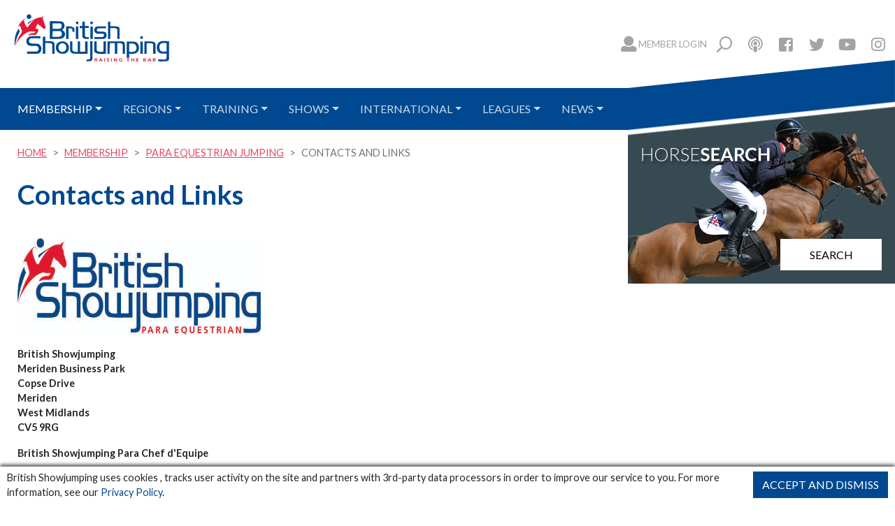

--- FILE ---
content_type: text/html;charset=UTF-8
request_url: https://britishshowjumping.co.uk/membership/Contacts-and-Links
body_size: 9250
content:

		
		
		
		
		
		
		
		
	

		
		
		
		
		







	



	
		
	



	
		
		
		
		
		
		
		



	
		
		
		



















		
<!doctype html>
<html lang="en">
<head>
<meta charset="UTF-8">
<meta name="viewport" content="width=device-width, initial-scale=1, shrink-to-fit=no">
<title>Contacts and Links - The Official Website of British Showjumping</title>
<base href="//britishshowjumping.co.uk/" />
<link rel="stylesheet" href="https://fonts.googleapis.com/css?family=Lato:400,400i,700">
<link rel="stylesheet" href="https://maxcdn.bootstrapcdn.com/bootstrap/4.0.0/css/bootstrap.min.css">
<link rel="stylesheet" href="/_css/fontawesome-all.min.css">
<link rel="stylesheet" href="/_css/style.css?ver=250924152506">

<!-- Google tag (gtag.js) -->
<script async src="https://www.googletagmanager.com/gtag/js?id=G-LB3KR0VMEB"></script>
<script>
  window.dataLayer = window.dataLayer || [];
  function gtag(){dataLayer.push(arguments);}
  gtag('js', new Date());
  gtag('config', 'G-LB3KR0VMEB');
</script>

<script async src="https://t.contentsquare.net/uxa/1453db218a506.js"></script>

</head>

<body>
  <div class="container-fluid pt-0">
    		<div class="row d-flex flex-md-nowrap" id="siteHeader">

        	<div id="logo" class="col-xs-12 d-md-block pr-0"><a href="/"><img src="/images/logo.svg" width="253" height="82" alt="British Showjumping" onerror="this.src='/images/britishshowjumping.png'; this.onerror=null;"></a></div>

            <div id="strapline" class="col-xs-12 align-bottom"></div>

            <div id="socialNav" class="d-none d-lg-block px-0">

            	<ul class="nav flex-nowrap">

                	<li class="nav-item login"><a class="display-6 align-middle nav-link headerLoginLink" href="https://members.britishshowjumping.co.uk"><small>Member Login</small></a></li>

                    <li class="nav-item"><a href="/search.cfm" class="nav-link"><i class="far fa-search fa-flip-horizontal"></i></a></li>

                    <li class="nav-item"><a href="https://podcasts.apple.com/gb/podcast/the-british-showjumping-podcast-ep-1/id1506027901?i=1000470308396" class="nav-link podcast" target="_blank"><i class="far fa-podcast"></i></a></li>

                    <li class="nav-item"><a href="https://www.facebook.com/BritShowjumping/" class="nav-link facebook" target="_blank"><i class="fab fa-facebook-square"></i></a></li>

                    <li class="nav-item"><a href="https://twitter.com/BritShowjumping" class="nav-link twitter" target="_blank"><i class="fab fa-twitter"></i></a></li>

                    <li class="nav-item"><a href="https://www.youtube.com/user/BritishShowjumping" class="nav-link youtube" target="_blank"><i class="fab fa-youtube"></i></a></li>

                    <li class="nav-item"><a href="https://www.instagram.com/britshowjumping/" class="nav-link instagram" target="_blank"><i class="fab fa-instagram"></i></a></li>

                    

                </ul>

            </div>

            <div id="mobileMenuToggle" class="position-absolute d-block d-md-none">

            	<a href="#mobileMenu" data-toggle="modal" data-target="#mobileMenu"><i class="fas fa-bars h4"></i></a>

            </div>

            <div id="mobileHeader" class="col-12 d-flex d-md-none align-items-center">

            	<a href="/" class="far fa-home"></a>

                <form class="form-inline" id="mobileSearch" method="get" action="/search.cfm">

                	<input type="text" class="form-control" id="criteria" placeholder="Search British Showjumping">

                    <button type="submit" class="btn btn-primary">G</button>

                </form>

            </div>

        </div>
    
    <div class="row d-flex flex-lg-nowrap mt-3">
        <div id="contentWrapper" class="col-sm-12 d-md-block px-0">            	
              
<ul class="d-none d-md-block p-0 mb-0" id="mainNav">
                      
					  
                      
                      	
                      <li data-level="1" class="nav-item dropdown active"><a href="/membership.cfm" class="nav-link dropdown-toggle" id="navbarMembership">Membership</a>
                          
                            <ul class="dropdown-menu">
                            	
                                  
                                  <li data-level="2" class="dropdown-submenu"><a href="/membership/How-To-JoinRenew"  class="dropdown-item  dropdown-toggle">How To Join/Renew</a>
                                  
                                  	<ul class="dropdown-menu">
                                  		
                                          <li data-level="3"><a href="/membership/Categories-" class="dropdown-item">Categories </a></li>
                              	  		
                                          <li data-level="3"><a href="/membership/Fees-" class="dropdown-item">Fees </a></li>
                              	  		
                                          <li data-level="3"><a href="/membership/New-Member-Discounts" class="dropdown-item">New Member Discounts</a></li>
                              	  		
                                          <li data-level="3"><a href="/membership/Day-Tickets-to-Ride" class="dropdown-item">Day Tickets to Ride</a></li>
                              	  		
                                     </ul>
                                  
                                  	
                                  </li>
                              
                                  
                                  <li data-level="2" class="dropdown-submenu"><a href="/membership/Safe-and-Fair-Sport"  class="dropdown-item  dropdown-toggle">Safe and Fair Sport</a>
                                  
                                  	<ul class="dropdown-menu">
                                  		
                                          <li data-level="3"><a href="/membership/Report-a-Concern" class="dropdown-item">Report a Concern</a></li>
                              	  		
                                          <li data-level="3"><a href="/membership/Safeguarding-1" class="dropdown-item">Safeguarding</a></li>
                              	  		
                                          <li data-level="3"><a href="/membership/Equine-Welfare" class="dropdown-item">Equine Welfare</a></li>
                              	  		
                                          <li data-level="3"><a href="/membership/Clean-Sport-Policy" class="dropdown-item">Clean Sport Policy</a></li>
                              	  		
                                     </ul>
                                  
                                  	
                                  </li>
                              
                                  
                                  <li data-level="2" class=""><a href="/membership/Just-for-Schools-Membership"  class="dropdown-item">Just for Schools Membership</a>
                                  
                                  	
                                  </li>
                              
                                  
                                  <li data-level="2" class=""><a href="/membership/club-membership"  class="dropdown-item">Club Membership</a>
                                  
                                  	
                                  </li>
                              
                                  
                                  <li data-level="2" class="dropdown-submenu"><a href="/membership/Para-Equestrian-Jumping-"  class="dropdown-item  dropdown-toggle">Para Equestrian Jumping </a>
                                  
                                  	<ul class="dropdown-menu">
                                  		
                                          <li data-level="3"><a href="/membership/Classification" class="dropdown-item">Classification</a></li>
                              	  		
                                          <li data-level="3"><a href="/membership/Contacts-and-Links" class="dropdown-item">Contacts and Links</a></li>
                              	  		
                                          <li data-level="3"><a href="/membership/Para-Jumping-Grades" class="dropdown-item">Para Jumping Grades</a></li>
                              	  		
                                     </ul>
                                  
                                  	
                                  </li>
                              
                                  
                                  <li data-level="2" class=""><a href="/membership/Retraining-of-Racehorses"  class="dropdown-item">Retraining of Racehorses</a>
                                  
                                  	
                                  </li>
                              
                                  
                                  <li data-level="2" class=""><a href="/membership/Import-Winnings"  class="dropdown-item">Import Winnings</a>
                                  
                                  	
                                  </li>
                              
                                  
                                  <li data-level="2" class=""><a href="/page/National-Membership-1"  class="dropdown-item">National Membership</a>
                                  
                                  	
                                  </li>
                              
                                  
                                  <li data-level="2" class=""><a href="/membership/Sponsored-Member-Discounts-And-Offers/"  class="dropdown-item">Sponsored Member Discounts & Offers</a>
                                  
                                  	
                                  </li>
                              
                                  
                                  <li data-level="2" class=""><a href="/membership-forms.cfm"  class="dropdown-item">Membership Forms</a>
                                  
                                  	
                                  </li>
                              
                                  
                                  <li data-level="2" class=""><a href="/membership_ponyMeasurement.cfm"  class="dropdown-item">Pony Measuring</a>
                                  
                                  	
                                  </li>
                                                       
                          </ul>
                          
                      </li>
                      
                      	
                      <li data-level="1" class="nav-item dropdown"><a href="/regions" class="nav-link dropdown-toggle" id="navbarMembership">Regions</a>
                          
                            <ul class="dropdown-menu">
                            	
                                  
                                  <li data-level="2" class="dropdown-submenu"><a href="/region/East/news"  class="dropdown-item  dropdown-toggle">East</a>
                                  
                                  	<ul class="dropdown-menu">
                                  		
                                          <li data-level="3"><a href="/region/East/news" class="dropdown-item">News</a></li>
                              	  		
                                          <li data-level="3"><a href="/region/East/shows" class="dropdown-item">Show Dates</a></li>
                              	  		
                                          <li data-level="3"><a href="/region/East/shows/centres" class="dropdown-item">Show Centres</a></li>
                              	  		
                                          <li data-level="3"><a href="/region/East/shows/information" class="dropdown-item">Show Information</a></li>
                              	  		
                                          <li data-level="3"><a href="/region/East/training/dates" class="dropdown-item">Training Dates/Venues</a></li>
                              	  		
                                          <li data-level="3"><a href="/region/East/training/coaches" class="dropdown-item">Training Coaches</a></li>
                              	  		
                                          <li data-level="3"><a href="/region/East/contact-us" class="dropdown-item">Contact Us</a></li>
                              	  		
                                     </ul>
                                  
                                  	
                                  </li>
                              
                                  
                                  <li data-level="2" class="dropdown-submenu"><a href="/region/East%20Midlands/news"  class="dropdown-item  dropdown-toggle">East Midlands</a>
                                  
                                  	<ul class="dropdown-menu">
                                  		
                                          <li data-level="3"><a href="/region/East%20Midlands/news" class="dropdown-item">News</a></li>
                              	  		
                                          <li data-level="3"><a href="/region/East%20Midlands/shows" class="dropdown-item">Show Dates</a></li>
                              	  		
                                          <li data-level="3"><a href="/region/East%20Midlands/shows/centres" class="dropdown-item">Show Centres</a></li>
                              	  		
                                          <li data-level="3"><a href="/region/East%20Midlands/shows/information" class="dropdown-item">Show Information</a></li>
                              	  		
                                          <li data-level="3"><a href="/region/East%20Midlands/training/dates" class="dropdown-item">Training Dates/Venues</a></li>
                              	  		
                                          <li data-level="3"><a href="/region/East%20Midlands/training/coaches" class="dropdown-item">Training Coaches</a></li>
                              	  		
                                          <li data-level="3"><a href="/region/East%20Midlands/contact-us" class="dropdown-item">Contact Us</a></li>
                              	  		
                                     </ul>
                                  
                                  	
                                  </li>
                              
                                  
                                  <li data-level="2" class="dropdown-submenu"><a href="/region/Northern/news"  class="dropdown-item  dropdown-toggle">Northern</a>
                                  
                                  	<ul class="dropdown-menu">
                                  		
                                          <li data-level="3"><a href="/region/Northern/news" class="dropdown-item">News</a></li>
                              	  		
                                          <li data-level="3"><a href="/region/Northern/shows" class="dropdown-item">Show Dates</a></li>
                              	  		
                                          <li data-level="3"><a href="/region/Northern/shows/centres" class="dropdown-item">Show Centres</a></li>
                              	  		
                                          <li data-level="3"><a href="/region/Northern/shows/information" class="dropdown-item">Show Information</a></li>
                              	  		
                                          <li data-level="3"><a href="/region/Northern/training/dates" class="dropdown-item">Training Dates/Venues</a></li>
                              	  		
                                          <li data-level="3"><a href="/region/Northern/training/coaches" class="dropdown-item">Training Coaches</a></li>
                              	  		
                                          <li data-level="3"><a href="/region/Northern/contact-us" class="dropdown-item">Contact Us</a></li>
                              	  		
                                     </ul>
                                  
                                  	
                                  </li>
                              
                                  
                                  <li data-level="2" class="dropdown-submenu"><a href="/region/Scotland/news"  class="dropdown-item  dropdown-toggle">Scotland</a>
                                  
                                  	<ul class="dropdown-menu">
                                  		
                                          <li data-level="3"><a href="/region/Scotland/news" class="dropdown-item">News</a></li>
                              	  		
                                          <li data-level="3"><a href="/region/Scotland/shows" class="dropdown-item">Show Dates</a></li>
                              	  		
                                          <li data-level="3"><a href="/region/Scotland/shows/centres" class="dropdown-item">Show Centres</a></li>
                              	  		
                                          <li data-level="3"><a href="/region/Scotland/shows/information" class="dropdown-item">Show Information</a></li>
                              	  		
                                          <li data-level="3"><a href="/shows_royalHighland_venues.cfm" class="dropdown-item">Royal Highland Show Qualifiers</a></li>
                              	  		
                                          <li data-level="3"><a href="/shows_RHSQualifiers.cfm" class="dropdown-item">Royal Highland Show Qualified Riders</a></li>
                              	  		
                                          <li data-level="3"><a href="/scottishBranchChampionships.cfm" class="dropdown-item">Scottish Branch Championships</a></li>
                              	  		
                                          <li data-level="3"><a href="/scottishPonyPerformanceLeague.cfm" class="dropdown-item">Scottish Pony Performance League</a></li>
                              	  		
                                          <li data-level="3"><a href="/scottishSeniorPointsLeague.cfm" class="dropdown-item">Scottish Senior Points League</a></li>
                              	  		
                                          <li data-level="3"><a href="/region/Scotland/training/dates" class="dropdown-item">Training Dates/Venues</a></li>
                              	  		
                                          <li data-level="3"><a href="/region/Scotland/training/coaches" class="dropdown-item">Training Coaches</a></li>
                              	  		
                                          <li data-level="3"><a href="/region/Scotland/contact-us" class="dropdown-item">Contact Us</a></li>
                              	  		
                                     </ul>
                                  
                                  	
                                  </li>
                              
                                  
                                  <li data-level="2" class="dropdown-submenu"><a href="/region/South%20East/news"  class="dropdown-item  dropdown-toggle">South East</a>
                                  
                                  	<ul class="dropdown-menu">
                                  		
                                          <li data-level="3"><a href="/region/South%20East/news" class="dropdown-item">News</a></li>
                              	  		
                                          <li data-level="3"><a href="/region/South%20East/shows" class="dropdown-item">Show Dates</a></li>
                              	  		
                                          <li data-level="3"><a href="/region/South%20East/shows/centres" class="dropdown-item">Show Centres</a></li>
                              	  		
                                          <li data-level="3"><a href="/region/South%20East/shows/information" class="dropdown-item">Show Information</a></li>
                              	  		
                                          <li data-level="3"><a href="/region/South%20East/training/dates" class="dropdown-item">Training Dates/Venues</a></li>
                              	  		
                                          <li data-level="3"><a href="/region/South%20East/training/coaches" class="dropdown-item">Training Coaches</a></li>
                              	  		
                                          <li data-level="3"><a href="/region/South%20East/contact-us" class="dropdown-item">Contact Us</a></li>
                              	  		
                                     </ul>
                                  
                                  	
                                  </li>
                              
                                  
                                  <li data-level="2" class="dropdown-submenu"><a href="/region/South%20West/news"  class="dropdown-item  dropdown-toggle">South West</a>
                                  
                                  	<ul class="dropdown-menu">
                                  		
                                          <li data-level="3"><a href="/region/South%20West/news" class="dropdown-item">News</a></li>
                              	  		
                                          <li data-level="3"><a href="/region/South%20West/shows" class="dropdown-item">Show Dates</a></li>
                              	  		
                                          <li data-level="3"><a href="/region/South%20West/shows/centres" class="dropdown-item">Show Centres</a></li>
                              	  		
                                          <li data-level="3"><a href="/region/South%20West/shows/information" class="dropdown-item">Show Information</a></li>
                              	  		
                                          <li data-level="3"><a href="/region/South%20West/training/dates" class="dropdown-item">Training Dates/Venues</a></li>
                              	  		
                                          <li data-level="3"><a href="/region/South%20West/training/coaches" class="dropdown-item">Training Coaches</a></li>
                              	  		
                                          <li data-level="3"><a href="/region/South%20West/contact-us" class="dropdown-item">Contact Us</a></li>
                              	  		
                                     </ul>
                                  
                                  	
                                  </li>
                              
                                  
                                  <li data-level="2" class="dropdown-submenu"><a href="/region/Wales/news"  class="dropdown-item  dropdown-toggle">Wales</a>
                                  
                                  	<ul class="dropdown-menu">
                                  		
                                          <li data-level="3"><a href="/region/Wales/news" class="dropdown-item">News</a></li>
                              	  		
                                          <li data-level="3"><a href="/region/Wales/shows" class="dropdown-item">Show Dates</a></li>
                              	  		
                                          <li data-level="3"><a href="/region/Wales/shows/centres" class="dropdown-item">Show Centres</a></li>
                              	  		
                                          <li data-level="3"><a href="/region/Wales/shows/information" class="dropdown-item">Show Information</a></li>
                              	  		
                                          <li data-level="3"><a href="/region/Wales/training/dates" class="dropdown-item">Training Dates/Venues</a></li>
                              	  		
                                          <li data-level="3"><a href="/region/Wales/training/coaches" class="dropdown-item">Training Coaches</a></li>
                              	  		
                                          <li data-level="3"><a href="/region/Wales/contact-us" class="dropdown-item">Contact Us</a></li>
                              	  		
                                     </ul>
                                  
                                  	
                                  </li>
                              
                                  
                                  <li data-level="2" class="dropdown-submenu"><a href="/region/West%20Midlands/news"  class="dropdown-item  dropdown-toggle">West Midlands</a>
                                  
                                  	<ul class="dropdown-menu">
                                  		
                                          <li data-level="3"><a href="/region/West%20Midlands/news" class="dropdown-item">News</a></li>
                              	  		
                                          <li data-level="3"><a href="/region/West%20Midlands/shows" class="dropdown-item">Show Dates</a></li>
                              	  		
                                          <li data-level="3"><a href="/region/West%20Midlands/shows/centres" class="dropdown-item">Show Centres</a></li>
                              	  		
                                          <li data-level="3"><a href="/region/West%20Midlands/shows/information" class="dropdown-item">Show Information</a></li>
                              	  		
                                          <li data-level="3"><a href="/region/West%20Midlands/training/dates" class="dropdown-item">Training Dates/Venues</a></li>
                              	  		
                                          <li data-level="3"><a href="/region/West%20Midlands/training/coaches" class="dropdown-item">Training Coaches</a></li>
                              	  		
                                          <li data-level="3"><a href="/region/West%20Midlands/contact-us" class="dropdown-item">Contact Us</a></li>
                              	  		
                                     </ul>
                                  
                                  	
                                  </li>
                                                       
                          </ul>
                          
                      </li>
                      
                      	
                      <li data-level="1" class="nav-item dropdown"><a href="/training.cfm" class="nav-link dropdown-toggle" id="navbarMembership">Training</a>
                          
                            <ul class="dropdown-menu">
                            	
                                  
                                  <li data-level="2" class=""><a href="/training/Step-Up-Your-Coaching-Programme"  class="dropdown-item">Step Up Your Coaching Programme</a>
                                  
                                  	
                                  </li>
                              
                                  
                                  <li data-level="2" class=""><a href="/training/NAF-Star-Performance-Awards"  class="dropdown-item">NAF Star Performance Awards</a>
                                  
                                  	
                                  </li>
                              
                                  
                                  <li data-level="2" class="dropdown-submenu"><a href="/datesVenues-UKCC.cfm"  class="dropdown-item  dropdown-toggle">Dates & Venues</a>
                                  
                                  	<ul class="dropdown-menu">
                                  		
                                          <li data-level="3"><a href="/datesVenues-UKCC.cfm" class="dropdown-item">Coaching</a></li>
                              	  		
                                          <li data-level="3"><a href="/datesVenues-academy.cfm" class="dropdown-item">Academy</a></li>
                              	  		
                                     </ul>
                                  
                                  	
                                  </li>
                              
                                  
                                  <li data-level="2" class=""><a href="/training/First-Aid-Courses-"  class="dropdown-item">First Aid Courses </a>
                                  
                                  	
                                  </li>
                              
                                  
                                  <li data-level="2" class=""><a href="/training/Safeguarding-Workshops"  class="dropdown-item">Safeguarding Workshops</a>
                                  
                                  	
                                  </li>
                              
                                  
                                  <li data-level="2" class=""><a href="/training/Work-Based-Apprenticeships"  class="dropdown-item">Work Based Apprenticeships</a>
                                  
                                  	
                                  </li>
                              
                                  
                                  <li data-level="2" class=""><a href="/training/British-Showjumping-National-Training-Centre"  class="dropdown-item">British Showjumping National Training Centre</a>
                                  
                                  	
                                  </li>
                              
                                  
                                  <li data-level="2" class=""><a href="/training/Becoming-a-British-Showjumping-Coach"  class="dropdown-item">Becoming a British Showjumping Coach</a>
                                  
                                  	
                                  </li>
                                                       
                          </ul>
                          
                      </li>
                      
                      	
                      <li data-level="1" class="nav-item dropdown"><a href="/shows.cfm" class="nav-link dropdown-toggle" id="navbarMembership">Shows</a>
                          
                            <ul class="dropdown-menu">
                            	
                                  
                                  <li data-level="2" class=""><a href="/shows_winter_venues.cfm"  class="dropdown-item">Winter Qualifiers 2025/26</a>
                                  
                                  	
                                  </li>
                              
                                  
                                  <li data-level="2" class=""><a href="/shows_summer_venues.cfm"  class="dropdown-item">Summer 2026 Qualifiers</a>
                                  
                                  	
                                  </li>
                              
                                  
                                  <li data-level="2" class=""><a href="/show-calendar.cfm"  class="dropdown-item">Show Calendar</a>
                                  
                                  	
                                  </li>
                              
                                  
                                  <li data-level="2" class=""><a href="/show-notices.cfm"  class="dropdown-item">Show Notices</a>
                                  
                                  	
                                  </li>
                              
                                  
                                  <li data-level="2" class="dropdown-submenu"><a href="/shows_qualifying_dates_venues.cfm"  class="dropdown-item  dropdown-toggle">Qualifying Dates, Venues and Qualified Riders</a>
                                  
                                  	<ul class="dropdown-menu">
                                  		
                                          <li data-level="3"><a href="/shows_blue_chip.cfm" class="dropdown-item">Blue Chip Dates 2025-2026</a></li>
                              	  		
                                          <li data-level="3"><a href="/shows_scope.cfm" class="dropdown-item">Scope Festival 2026</a></li>
                              	  		
                                          <li data-level="3"><a href="/shows_royalHighland_venues.cfm" class="dropdown-item">Royal Highland Show Qualifiers 2026</a></li>
                              	  		
                                          <li data-level="3"><a href="/scottishBranchChampionships.cfm" class="dropdown-item">Scottish Branch Championships</a></li>
                              	  		
                                     </ul>
                                  
                                  	
                                  </li>
                              
                                  
                                  <li data-level="2" class=""><a href="/shows/qualifyingWording"  class="dropdown-item">Qualifying Wording</a>
                                  
                                  	
                                  </li>
                              
                                  
                                  <li data-level="2" class=""><a href="/shows-photographers.cfm"  class="dropdown-item">Find a Photographer</a>
                                  
                                  	
                                  </li>
                              
                                  
                                  <li data-level="2" class=""><a href="/page/Practice-Arena-Stewards"  class="dropdown-item">Practice Arena Stewards</a>
                                  
                                  	
                                  </li>
                                                       
                          </ul>
                          
                      </li>
                      
                      	
                      <li data-level="1" class="nav-item dropdown"><a href="/international.cfm" class="nav-link dropdown-toggle" id="navbarMembership">International</a>
                          
                            <ul class="dropdown-menu">
                            	
                                  
                                  <li data-level="2" class=""><a href="/international-calendar.cfm"  class="dropdown-item">International Calendar</a>
                                  
                                  	
                                  </li>
                              
                                  
                                  <li data-level="2" class=""><a href="/page/Fees"  class="dropdown-item">Fees</a>
                                  
                                  	
                                  </li>
                              
                                  
                                  <li data-level="2" class=""><a href="/international-faqs.cfm"  class="dropdown-item">Guide to FEI & FAQs</a>
                                  
                                  	
                                  </li>
                              
                                  
                                  <li data-level="2" class=""><a href="/international-forms.cfm"  class="dropdown-item">International Forms</a>
                                  
                                  	
                                  </li>
                              
                                  
                                  <li data-level="2" class=""><a href="/page/Selection-Policies-Viewing-Shows-And-Team-Dates"  class="dropdown-item">Selection Policies, Viewing Shows & Team Dates</a>
                                  
                                  	
                                  </li>
                              
                                  
                                  <li data-level="2" class=""><a href="/page/Updates"  class="dropdown-item">Updates</a>
                                  
                                  	
                                  </li>
                                                       
                          </ul>
                          
                      </li>
                      
                      	
                      <li data-level="1" class="nav-item dropdown"><a href="/page/Leagues" class="nav-link dropdown-toggle" id="navbarMembership">Leagues</a>
                          
                            <ul class="dropdown-menu">
                            	
                                  
                                  <li data-level="2" class="dropdown-submenu"><a href="/rankings/leagues/nationalParaLeague"  class="dropdown-item  dropdown-toggle">Para Leagues</a>
                                  
                                  	<ul class="dropdown-menu">
                                  		
                                          <li data-level="3"><a href="/rankings/leagues/nationalParaLeague" class="dropdown-item">National Para League</a></li>
                              	  		
                                          <li data-level="3"><a href="/rankings/leagues/clubParaLeague" class="dropdown-item">Club Para League</a></li>
                              	  		
                                          <li data-level="3"><a href="/page/Para-Equestrian-League-Graded-Competition" class="dropdown-item">Para Equestrian League (Graded Competition)</a></li>
                              	  		
                                     </ul>
                                  
                                  	
                                  </li>
                              
                                  
                                  <li data-level="2" class=""><a href="/rankings/leagues/gold"  class="dropdown-item">Gold League - Horse</a>
                                  
                                  	
                                  </li>
                              
                                  
                                  <li data-level="2" class=""><a href="/rankings/leagues/silver"  class="dropdown-item">Silver League - Horse</a>
                                  
                                  	
                                  </li>
                              
                                  
                                  <li data-level="2" class=""><a href="/rankings/leagues/bronze"  class="dropdown-item">Bronze League - Horse</a>
                                  
                                  	
                                  </li>
                              
                                  
                                  <li data-level="2" class=""><a href="/rankings/leagues/young"  class="dropdown-item">Young Riders League</a>
                                  
                                  	
                                  </li>
                              
                                  
                                  <li data-level="2" class=""><a href="/rankings/lists/owners"  class="dropdown-item">Top Owners League</a>
                                  
                                  	
                                  </li>
                              
                                  
                                  <li data-level="2" class=""><a href="/rankings/lists/horse-rankings"  class="dropdown-item">HorseQuest Top Horse League</a>
                                  
                                  	
                                  </li>
                              
                                  
                                  <li data-level="2" class=""><a href="/rankings/leagues/children"  class="dropdown-item">Children on Horses</a>
                                  
                                  	
                                  </li>
                              
                                  
                                  <li data-level="2" class=""><a href="https://data.fei.org/Ranking/Search.aspx?rankingCode=S_WR"  class="dropdown-item">FEI World Ranking List</a>
                                  
                                  	
                                  </li>
                              
                                  
                                  <li data-level="2" class=""><a href="/membership/club-membership/Club-Regional-Ranking-List"  class="dropdown-item">KBIS Club Regional Ranking List</a>
                                  
                                  	
                                  </li>
                              
                                  
                                  <li data-level="2" class=""><a href="/rankings/lists/International-Stairway-Series"  class="dropdown-item">International Stairway Series</a>
                                  
                                  	
                                  </li>
                              
                                  
                                  <li data-level="2" class=""><a href="/rankings/lists/winter-grand-prix"  class="dropdown-item">Winter Grand Prix</a>
                                  
                                  	
                                  </li>
                              
                                  
                                  <li data-level="2" class=""><a href="/rankings/lists/Area-International-Points"  class="dropdown-item">Area/International Trials Points</a>
                                  
                                  	
                                  </li>
                              
                                  
                                  <li data-level="2" class="dropdown-submenu"><a href="/rankings/leagues/ponybronze"  class="dropdown-item  dropdown-toggle">Pony/Rider Leagues</a>
                                  
                                  	<ul class="dropdown-menu">
                                  		
                                          <li data-level="3"><a href="/rankings/leagues/ponybronze" class="dropdown-item">Bronze Pony/Rider Combination League</a></li>
                              	  		
                                          <li data-level="3"><a href="/rankings/leagues/ponysilver" class="dropdown-item">Silver Pony/Rider Combination League</a></li>
                              	  		
                                          <li data-level="3"><a href="/rankings/leagues/ponygold128" class="dropdown-item">Gold 128 Pony/Rider Combination League</a></li>
                              	  		
                                          <li data-level="3"><a href="/rankings/leagues/ponygold138" class="dropdown-item">Gold 138 Pony/Rider Combination League</a></li>
                              	  		
                                          <li data-level="3"><a href="/rankings/leagues/ponygold148" class="dropdown-item">Gold 148 Pony/Rider Combination League</a></li>
                              	  		
                                     </ul>
                                  
                                  	
                                  </li>
                              
                                  
                                  <li data-level="2" class=""><a href="/leagues/forces-equine"  class="dropdown-item">Forces Equine</a>
                                  
                                  	
                                  </li>
                              
                                  
                                  <li data-level="2" class="dropdown-submenu"><a href="/leagues/justforschools/team"  class="dropdown-item  dropdown-toggle">Just For Schools Team League</a>
                                  
                                  	<ul class="dropdown-menu">
                                  		
                                          <li data-level="3"><a href="/leagues/justforschools/individual" class="dropdown-item">Just For Schools Individual League</a></li>
                              	  		
                                     </ul>
                                  
                                  	
                                  </li>
                              
                                  
                                  <li data-level="2" class="dropdown-submenu"><a href="/rankings/leagues/retrained-racehorses/recognition/"  class="dropdown-item  dropdown-toggle">Retrained Racehorses</a>
                                  
                                  	<ul class="dropdown-menu">
                                  		
                                          <li data-level="3"><a href="/rankings/leagues/retrained-racehorses/recognition/" class="dropdown-item">Retraining of Racehorses Elite Winner Award</a></li>
                              	  		
                                          <li data-level="3"><a href="/rankings/leagues/retrained-racehorses/bronze/" class="dropdown-item">Retraining of Racehorses Bronze League</a></li>
                              	  		
                                          <li data-level="3"><a href="/membership/club-membership/retrainedRacehorses" class="dropdown-item">Retraining of Racehorses Club League</a></li>
                              	  		
                                     </ul>
                                  
                                  	
                                  </li>
                                                       
                          </ul>
                          
                      </li>
                      
                      	
                      <li data-level="1" class="nav-item dropdown"><a href="/news/headlines" class="nav-link dropdown-toggle" id="navbarMembership">News</a>
                          
                            <ul class="dropdown-menu">
                            	
                                  
                                  <li data-level="2" class=""><a href="/news/headlines"  class="dropdown-item">News Headlines</a>
                                  
                                  	
                                  </li>
                              
                                  
                                  <li data-level="2" class=""><a href="/news/all"  class="dropdown-item">More News</a>
                                  
                                  	
                                  </li>
                                                       
                          </ul>
                          
                      </li>
                      
                  </ul> 
              <div id="content" class="col-12">
                
	

   
    <nav aria-label="breadcrumb">
    	
      <ol class="breadcrumb">
        <li class="breadcrumb-item"><a href="/">Home</a></li>
        
			
				<li class="breadcrumb-item"><a href="membership.cfm" class="linkBread">Membership</a></li>
                <li class="breadcrumb-item"><a href="membership/Para-Equestrian-Jumping-" class="linkBread">Para Equestrian Jumping </a></li>
                <li class="breadcrumb-item active" aria-current="page">Contacts and Links</li>
			
        
      </ol>
    </nav>

                
                	<h1>Contacts and Links</h1>
                
                
                
                
                <div class="p-0 content">
                    <p><img alt="" height="139" src="/_files/BS New Logo 2017 Landscape - Para Equestrian.jpg" width="348" /></p>

<p><strong>British Showjumping<br />
Meriden Business Park<br />
Copse Drive<br />
Meriden<br />
West Midlands<br />
CV5 9RG</strong></p>

<p><strong>British Showjumping Para Chef d&#39;Equipe</strong></p>

<p>Anne Newbery<br />
07584706463<br />
<a href="mailto:anne.newbery@britishshowjumping.co.uk">anne.newbery@britishshowjumping.co.uk</a>&nbsp;&nbsp;&nbsp;&nbsp;</p>

<p>&nbsp;</p>

<p><strong>British&nbsp;Showjumping Para Officer</strong></p>

<p>Stephanie Toogood&nbsp;<br />
07495013203<br />
<a href="mailto:rebecca.turner@britishshowjumping.co.uk">Stephanie.toogood@britishshowjumping.co.uk</a></p>

<p>&nbsp;</p>

<p><strong>Riding for the Disabled (RDA)</strong><br />
RDA<br />
Lowlands Equestrian Centre<br />
Old Warwick Road<br />
Shrewley<br />
CV35 7AX</p>

<p><strong><a href="http://www.riding-for-disabled.org.uk/">http://www.riding-for-disabled.org.uk/</a> </strong></p>

<p><strong>RDA Showjumping Chairman</strong><br />
<br />
Sally-Anne O&rsquo;Neill<br />
01342837546<br />
<a href="mailto:sally@littlebrookequestrian.co.uk">sally@littlebrookequestrian.co.uk</a><br />
<br />
<br />
<strong>RDA Showjumping Coordinator</strong></p>

<p>Mike Butcher, Showjumping Lead Coach<br />
<a href="mailto:m.butcher@pembrokeshire.ac.uk">m.butcher@pembrokeshire.ac.uk</a><br />
&nbsp;</p>

<p>&nbsp;</p>

<p><img alt="British Equestrian Federation Logo" src="http://www.bef.co.uk/resources/img/bef-logo.png" /></p>

<p><strong>Abbey Park<br />
Stareton<br />
Kenilworth<br />
Warwickshire<br />
CV8 2RH</strong></p>

<p><strong>www.bef.co.uk&nbsp;</strong></p>

<p><strong>BEF Classification contact:</strong></p>

<p>Felicity Towers</p>

<p>02475 313 440&nbsp;&nbsp;</p>

<p><strong><a href="mailto:Felicity.Towers@bef.co.uk">Felicity.Towers@bef.co.uk</a></strong></p>

<p>&nbsp;</p>

<p><strong>British Dressage<br />
Meriden Business Park<br />
Copse Drive<br />
Meriden<br />
West Midlands<br />
CV5 9RG</strong></p>

<p><a href="http://www.britishdressage.co.uk/">http://www.britishdressage.co.uk/</a></p>

<p><strong>Para-Dressage&nbsp;Equestrian and International Officer</strong></p>

<p>Natasha Pearce<br />
<br />
02476 698837<br />
<br />
natasha.pearce@britishdressage.co.uk</p>

                    
                </div>
              </div>               
        </div>
        

 

<div id="widgetBar" class="col-md-12 d-lg-flex px-0">
	<div id="jump" class="d-none d-lg-block"></div>
	<div id="widgets">
		<div class="widget col-12" id="widgetHorseSearch">
			<a href="/horse-search.cfm">Search</a>
		</div>
		
		
        
        
        
		
		
	</div>
</div>




    </div>
    
            <div class="row d-flex" id="footer">
        	<div class="col-sm-12 col-md-6 order-1 order-md-0">
            	<h5>Other Links</h5>
                <div class="footerLinks flex-column flex-sm-row">
                	<ul class="col-sm-12 col-md-6">
                    	<li><a href="/page/About-Us">About Us</a></li>
                        <li><a href="/contact-us.cfm">Contact Us</a></li>
                        <li><a href="/site-map.cfm">Sitemap</a></li>
                        <li><a href="https://podcasts.apple.com/gb/podcast/the-british-showjumping-podcast-ep-1/id1506027901?i=1000470308396" target="_blank">Podcast</a></li>
                    </ul>
                    <ul class="col-sm-12 col-md-6">
                    	
                        <li><a href="/sponsors-and-partners.cfm">Sponsors &amp; Partners</a></li>
                        <li><a href="/sponsorship.cfm">Sponsorship</a></li>
                        <li><a href="/recruitment.cfm">Recruitment</a></li>
                        <li><a href="/page/Useful-Links">Useful Links</a></li>
                        
                        
                    </ul>
                </div>
                
            </div>
            <div class="col-sm-12 col-md-6 order-0 order-md-1">
            	<p class="text-right">&copy; 2026 British Showjumping.</p>
                <p class="text-right">The British Showjumping Association is a Limited Company registered<br />in England and Wales with the registration number 210797.</p>
                <p class="text-right"><a href="/_files/privacypolicystatement.pdf">Privacy Policy</a> | Registered office: Meriden Business Park, Copse Drive,<br />Meriden, West Midlands, CV5 9RG</p>
                <p class="text-right">Tel: 024 7669 8800 | Fax: 024 7669 6685</p>
                <p class="text-right small">Site designed and managed by <a href="http://ideasbarn.com">ideasBarn</a></p>
            </div>            
        </div>
        
		<div class="row rowBlack">
			<div class="col-12 px-0">
				<div class="blockmarkWrapper text-right">
					<iframe class="blockmarkCertificate" src="https://registry.blockmarktech.com/certificates/32cb6109-ee0c-497a-855e-1f8dfa270ffd/widget/?tooltip_position=bottom_right&theme=transparent&hover=t" style="border:none;height:100px;width:100px;"></iframe>
				</div>
			</div>
		</div>
		
  </div>
    
  <div class="modal fade" id="mobileMenu" tabindex="-1" role="dialog" aria-labelledby="mobileMenuTitle" aria-hidden="true">
		<div class="modal-dialog" role="document">
			<div class="modal-content">
				<div class="modal-header">
						<h5 class="modal-title sr-only" id="mobileMenuTitle">Site Menu</h5>
                        &nbsp;	
				</div>
				<div class="modal-body">
                	<button type="button" class="close btn btn-link" data-dismiss="modal"><i class="fas fa-times-square"></i></button>
					<ul>
						
                      	<li data-level="1" class="home"><div><a href="/">Home</a></div></li>
                        <li data-level="1"><div><a href="https://members.britishshowjumping.co.uk">Members Online</a></div></li>
                        
						
                        	
                        	
                            	<li data-level="1" class=" parent show"><div><a href="/membership.cfm">Membership</a><a href="javascript:void(0);" class="dropdownToggle"></a></div>
                                	
                                    	<ul>
                                        	
                                              
                                              
                                            
                                              
                                              
                                            
                                              
                                              
                                            
                                              
                                              
                                            
                                              
                                              
                                            
                                              
                                              
                                            
                                              
                                              
                                            
                                              
                                              
                                              	  <li data-level="2" class=" parent show">
                                                  	<div><a href="/membership/Para-Equestrian-Jumping-">Para Equestrian Jumping </a><a href="javascript:void(0);" class="dropdownToggle"></a></div>
                                                    
                                                    	<ul>
                                                        	
                                                            	<li data-level="3" class=""><div><a href="/membership/Para-Jumping-Grades">Para Jumping Grades</a></div></li>
                                                            
                                                            	<li data-level="3" class=""><div><a href="/membership/Classification">Classification</a></div></li>
                                                            
                                                            	<li data-level="3" class="active"><div><a href="/membership/Contacts-and-Links">Contacts and Links</a></div></li>
                                                            
                                                        </ul>
                                                    
                                                  </li>
                                              
                                            
                                              
                                              
                                            
                                              
                                              
                                            
                                              
                                              
                                            
                                        </ul>
                                                                    
                                </li>
                            
                        
                        	
                        	
                            	<li data-level="1" class=" parent"><div><a href="/regions">Regions</a><a href="javascript:void(0);" class="dropdownToggle"></a></div>
                                	
                                    	<ul>
                                        	
                                              
                                              
                                            
                                              
                                              
                                            
                                              
                                              
                                            
                                              
                                              
                                            
                                              
                                              
                                            
                                              
                                              
                                            
                                              
                                              
                                            
                                              
                                              
                                            
                                        </ul>
                                                                    
                                </li>
                            
                        
                        	
                        	
                            	<li data-level="1" class=" parent"><div><a href="/training.cfm">Training</a><a href="javascript:void(0);" class="dropdownToggle"></a></div>
                                	
                                    	<ul>
                                        	
                                              
                                              
                                            
                                              
                                              
                                            
                                              
                                              
                                            
                                              
                                              
                                            
                                              
                                              
                                            
                                              
                                              
                                            
                                              
                                              
                                            
                                              
                                              
                                            
                                        </ul>
                                                                    
                                </li>
                            
                        
                        	
                        	
                            	<li data-level="1" class=" parent"><div><a href="/shows.cfm">Shows</a><a href="javascript:void(0);" class="dropdownToggle"></a></div>
                                	
                                    	<ul>
                                        	
                                              
                                              
                                            
                                              
                                              
                                            
                                              
                                              
                                            
                                              
                                              
                                            
                                              
                                              
                                            
                                              
                                              
                                            
                                              
                                              
                                            
                                              
                                              
                                            
                                        </ul>
                                                                    
                                </li>
                            
                        
                        	
                        	
                            	<li data-level="1" class=" parent"><div><a href="/international.cfm">International</a><a href="javascript:void(0);" class="dropdownToggle"></a></div>
                                	
                                    	<ul>
                                        	
                                              
                                              
                                            
                                              
                                              
                                            
                                              
                                              
                                            
                                              
                                              
                                            
                                              
                                              
                                            
                                              
                                              
                                            
                                        </ul>
                                                                    
                                </li>
                            
                        
                        	
                        	
                            	<li data-level="1" class=" parent"><div><a href="/page/Leagues">Leagues</a><a href="javascript:void(0);" class="dropdownToggle"></a></div>
                                	
                                    	<ul>
                                        	
                                              
                                              
                                            
                                              
                                              
                                            
                                              
                                              
                                            
                                              
                                              
                                            
                                              
                                              
                                            
                                              
                                              
                                            
                                              
                                              
                                            
                                              
                                              
                                            
                                              
                                              
                                            
                                              
                                              
                                            
                                              
                                              
                                            
                                              
                                              
                                            
                                              
                                              
                                            
                                              
                                              
                                            
                                              
                                              
                                            
                                              
                                              
                                            
                                              
                                              
                                            
                                        </ul>
                                                                    
                                </li>
                            
                        
                        	
                        	
                            	<li data-level="1" class=" parent"><div><a href="/news/headlines">News</a><a href="javascript:void(0);" class="dropdownToggle"></a></div>
                                	
                                    	<ul>
                                        	
                                              
                                              
                                            
                                              
                                              
                                            
                                        </ul>
                                                                    
                                </li>
                            
                        	
                        <li data-level="1"><div><a href="https://www.horsequest.co.uk/britishshowjumping" target="_blank">HorseQuest - Classifieds</a></div></li>					
					</ul>
				</div>
			</div>
		</div>
	</div>
  <script src="//code.jquery.com/jquery-3.3.1.min.js"></script>
<script src="//cdn.jsdelivr.net/npm/js-cookie@rc/dist/js.cookie.min.js"></script>
  <script src="https://cdnjs.cloudflare.com/ajax/libs/popper.js/1.12.9/umd/popper.min.js"></script>
  <script src="https://maxcdn.bootstrapcdn.com/bootstrap/4.0.0/js/bootstrap.min.js"></script>  
  
<script src="/_js/common.js?ver=251216152004"></script>
</body>
</html>
		
		
		

--- FILE ---
content_type: text/html; charset=utf-8
request_url: https://registry.blockmarktech.com/certificates/32cb6109-ee0c-497a-855e-1f8dfa270ffd/widget/?tooltip_position=bottom_right&theme=transparent&hover=t
body_size: 1104
content:

<!DOCTYPE html>

    <html lang="en" style="overflow: hidden;">
        <head>
            <meta http-equiv="imagetoolbar" content="no"/>
            <link rel="stylesheet" href="https://storage.googleapis.com/static-bm-cdn/static/widget/widget_2.css">

            <style>
            .bm-tooltip {
                align-self: flex-end;
                display: block;
            }
            #logo {
                max-width: 600;
            }

            
                html, body, a {
                    background-color: transparent;
                }
            

            
                #logo {
                    width: 100%;
                }
                .bm-tooltip {
                    visibility: hidden;
                    position: absolute;
                }
                .bm-tooltiptext {
                    margin-left: -155px;
                    min-width: 350%;
                    max-width: 550%;
                }
                a:hover .bm-tooltip {
                    visibility: visible;
                }

                
                    .bm-tooltip{
                        left: calc(100% - 30px);
                        top: calc(100% - 30px);
                    }
                    .bm-tooltiptext {
                        margin-left: -150px;
                        bottom: 25px;
                    }
                
            

            </style>
            <script>
            window.onload = function(){
                let image = document.querySelector('#logo')
                let paddingContainer = document.querySelector('#padding-container')
                const bmSize = 30

                
            }
            </script>
        </head>
        <body>
            <a href="https://registry.blockmarktech.com/certificates/32cb6109-ee0c-497a-855e-1f8dfa270ffd/?source=WEB" target="_blank" rel="nofollow">
                <div id="padding-container">
                
                    <div id="hover-container">
                        <img id="logo" oncontextmenu="return false;" src="https://storage.googleapis.com/blockmark-cdn/uploaded-user-content/templates/9cc61047-f3df-4d11-8dd2-8b8be8944087/image_2025-05-29_101547.2064240000_600x600_q85_padding_upscale.png?X-Goog-Algorithm=GOOG4-RSA-SHA256&amp;X-Goog-Credential=application-server-test%40delta-essence-234612.iam.gserviceaccount.com%2F20260131%2Fauto%2Fstorage%2Fgoog4_request&amp;X-Goog-Date=20260131T233858Z&amp;X-Goog-Expires=604800&amp;X-Goog-SignedHeaders=host&amp;X-Goog-Signature=[base64]"
                        alt="Cyber Essentials certificate mark"/>
                        <div class="bm-tooltip">
                            <img alt="Blockmark logo" class="blockmark-tick"  src="https://storage.googleapis.com/static-bm-cdn/static/images/BM-White-Tooltip.png" />
                            <span class="bm-tooltiptext">
                                Issued to British Showjumping.
                                Issued by The IASME Consortium Ltd.
                                Click for more info.
                            </span>
                        </div>
                    </div>
                
                </div>
            </a>
        </body>
    </html>



